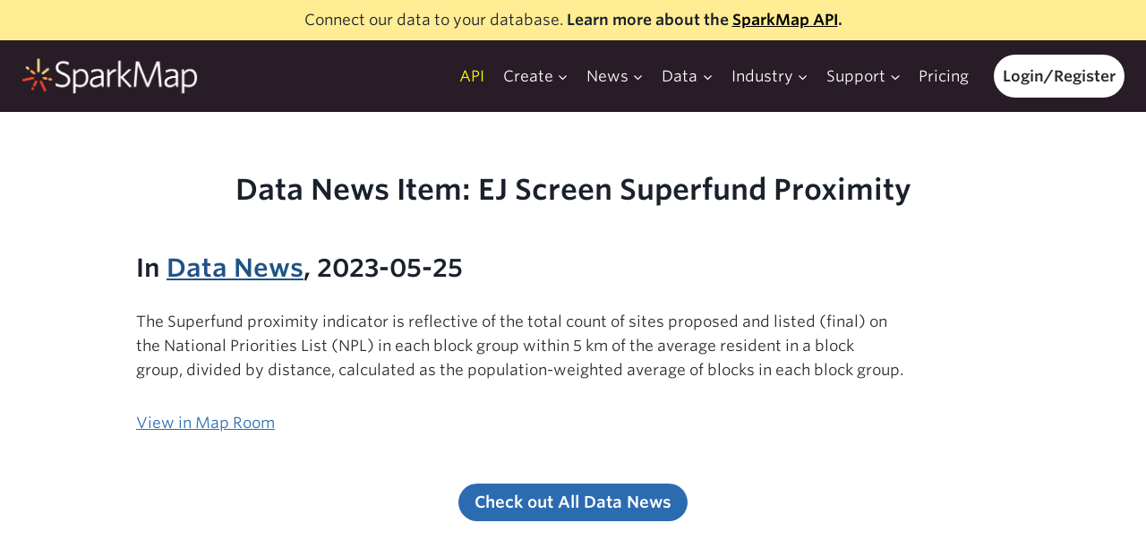

--- FILE ---
content_type: text/css
request_url: https://sparkmap.org/wp-content/themes/kadence-child-sparkmap/style.css?ver=6.9
body_size: 5499
content:
/*
Theme Name: Kadence Child (Sparkmap Refresh)
Description: Kadence Child Theme for Sparkmap Refresh
Author: Mike Barbaro
Template: kadence
Version: 1.1.62
Text Domain:  kadence-child-sparkmap
*/

body {
    font-family: "Whitney SSm A", "Whitney SSm B", sans-serif;
}
.entry-content {
	color: #2C2B30;
	font-family: "Whitney SSm A", "Whitney SSm B", sans-serif;
}
.main-navigation .primary-menu-container > ul > li.menu-item > a {
    font-family: "Whitney SSm A", "Whitney SSm B", sans-serif;
}
.footer-html p {
    font-family: "Whitney SSm A", "Whitney SSm B", sans-serif;
    font-size: 0.85em;
}
.smr-hero-header {
    font-family: "Whitney SSm A", "Whitney SSm B", sans-serif;
    font-size: 1.6em;
    text-align: center;
    line-height: 1.25em;
}
.smr-hero {
    background-image: radial-gradient( circle at bottom left, #EDD382 18%, #FC9E4F 40%, #F4442E 100% );
    /* padding: 4rem 8%; */
    padding-top: 2em;
    /* height: 80vh; */
    min-height: 525px;
}
@media screen and (min-width: 860px) {
    .smr-cityscape {
        position: relative;
        top: -65px; 
        width: 90%;
    }
}
/* .smr-adjust {
    height: auto;
} 
@media screen and (min-width: 800px) {
    .smr-cityscape {
        width: 55%;
        height: 55%;
        text-align: center;
        margin: 0 auto;
    }
    .smr-logo-home {
        width: 65%;
        height: 65%;
        text-align: center;
        margin: 0 auto;    
    }
} */
@media screen and (max-width: 860px) {
    .smr-hero {
        padding: 3em;
    }
} 
.single-content.entry-content,
.single-content {
    margin: 0 !important;
}
/* .entry-header{
	margin-bottom: -1em;
} */
.search-results .entry-header,
.entry-content-wrap .entry-header{
	margin-bottom:1em;
}
.loop-entry .entry-content-wrap 
{
    padding: 15px;
}
.single-design .entry-header{
	margin-bottom:4%;
}
.entry-header h1{
    margin-bottom: 0 !important;
	margin-top:5%;
	text-align:center;
}
.single-design .entry-header{
	margin-top:6.5%;
}
.home .entry-header{
	margin-top:0;
	display:none;
}
.entry-content .stk-block, .stk-block, .stk-block-column__content>* {
    margin-bottom:0 !important;
}
/* ***Remove dropdown arrow for submenus*** */  /** J/k **/
.kadence-svg-iconset.svg-baseline svg {
    /* display: none; */
}
.nav-drop-title-wrap {
    /* padding-right: 0 !important; */
}
.header-navigation .header-menu-container ul ul li.menu-item > a{
	font-size:14px;
}
/* ****** */
.kt-tab-svg-icon-fas_briefcase-medical {
    color:red;
}
.kt-tab-svg-icon-fas_flag {
    color:blue;
}
.kt-tab-svg-icon-fas_leaf {
    color: green;
} 
.kt-tab-svg-icon-fas_chart-line {
    color:#d4af37;
}
.kb-checkbox-item label {
    color:#ffffff !important;
}
.wp-block-kadence-iconlist .kt-svg-icon-list-style-stacked .kt-svg-icon-list-single{
	border:none;
}
/* make login/register menu item white rounded button on large screens only */
@media screen and (min-width: 800px) {
    .login-register {
        background-color: #ffffff;
        border-radius: 25px;
        margin-left: 1em;
		text-align:center;
		font-weight:bold;
    }
	.mobile-navigation ul li.login-register > a{
		color: #222;
	}
}
.main-navigation .primary-menu-container > ul > li.menu-item.login-register > a {
    color: #2C2B30;
    font-weight:bold;
}
.logged-in .main-navigation .primary-menu-container > ul > li.menu-item.login-register > a {
	color: #fff;
}
.main-navigation .primary-menu-container > ul > li.menu-item.login-register > a:hover {
    color: #e62200 !important;
    font-weight:bold;
}
#mobile-toggle .menu-toggle-icon{
	color: #fff;
}
.step-box-title {
    margin-bottom: 0px !important;
}
.check-color img {
    color:#e62200 !important;
}
/* CSS for Subscription Boxes on Pricing Page */
.stk-1a8bf77-container {
    margin: 0 !important;
}
.stk-aad3056-container {
    margin: 0 !important;
}
.stk-2cdca21-container {
    margin: 0 !important;
}
.stk-bc61ed2-container {
    margin: 0 !important;
}
.stk-b1df393-container {
    margin: 0 !important;
}
.stk-3ff7e9f-container {
    margin: 0 !important;
}
.stk-8004023-container {
    margin: 0 !important;
}
.stk-a4cc337-container {
    margin: 0 !important;
}
.stk-7a01d8a-container {
    margin: 0 !important;
}
.stk-c184918-container {
    margin: 0 !important;
}
.stk-9980e49-container {
    margin: 0 !important;
}

/* header sections for rounded boxes */
.box-header {
    padding-top: 3% !important;
    padding-bottom: 3% !important;
    border-radius: 20px 20px 0px 0px;
    min-height: 80px; 
}
.industry-box-header {
    padding-top: 3% !important;
    padding-bottom: 3% !important;
    border-radius: 20px 20px 0px 0px;
    min-height: 80px; 
    border-top: 1px solid #dddddd !important;
    border-left: 1px solid #dddddd !important;
    border-right: 1px solid #dddddd !important;
}
.industry-box-body {
    border-radius: 0px 0px 20px 20px;
}
.subscription-box-header {
    padding-top: 3% !important;
    padding-bottom: 3% !important;
    padding-left: 0 !important;
    padding-right: 0 !important;
    border-radius: 20px 20px 0px 0px;
    white-space: nowrap;
    text-align: center;
}
.access-text {
    margin-top: 7% !important;
    margin-bottom: 4% !important;
}
.three-step {
    padding: 0 !important;
}
.purchase-credits-div {
    border-radius: 20px 20px 0px 0px;
}
.widget {
    margin-bottom: 0 !important;
}
.wider-button-60 {
    width:60% !important;
}
.wider-button-30 {
    width:30% !important;
}
/* description in each of the 4 subscription boxes */
.subscrip-desc {
    min-height:120px;
}
@media screen and (max-width: 860px) {
    .subscrip-desc {
        min-height:20px;
    }
} 
#wrapper #cdt #body .dijitAccordionText {
    font-variant: normal !important;
}

#cdt .cdt-h4, #cdt .cdt-h4-shade {
    font-variant: normal !important;
}

/* Tooltip CSS */
.tooltip {
    display:inline-block;
    position:relative;
    border-bottom:1px dotted #666;
    text-align:left;
}

.tooltip .top {
    min-width:200px; 
    top:-20px;
    left:50%;
    transform:translate(-50%, -100%);
    padding:10px 20px;
    color:#FFFFFF;
    background-color:#324373;
    font-weight:normal;
    font-size:13px;
    border-radius:8px;
    position:absolute;
    z-index:99999999;
    box-sizing:border-box;
    box-shadow:0 1px 8px rgba(0,0,0,0.5);
    visibility:hidden; opacity:0; transition:opacity 0.8s;
}

.tooltip:hover .top {
    visibility:visible; opacity:1;
}

.tooltip .top i {
    position:absolute;
    top:100%;
    left:50%;
    margin-left:-12px;
    width:24px;
    height:12px;
    overflow:hidden;
}

.tooltip .top i::after {
    content:'';
    position:absolute;
    width:12px;
    height:12px;
    left:50%;
    transform:translate(-50%,-50%) rotate(45deg);
    background-color:#324373;
    box-shadow:0 1px 8px rgba(0,0,0,0.5);
}

/** Features/Pricing **/

#subscription_comparison_table {
    border-collapse: collapse;
}
#subscription_comparison_table thead tr{
    background-color: #ffffff;
    opacity: 0.75;
}
#subscription_comparison_table th{
    padding: 1em;
    font-size: 1.35em;
    font-weight: bold;
}
#subscription_comparison_table tr td{
    border-bottom: 1px solid #dddddd;
}
#subscription_comparison_table td{
    padding: 1em;
}
.td-no-pad {
    padding: 0 !important;
}
.feature-section-title {
    font-size: 1.35em;
    text-align: left;
    padding-left: 0 !important;
}
.feature-title {
    text-align:left;
    font-weight: bold;
    padding-left: 15px;
}
.dotted {
    border-bottom:1px dotted #666;
    cursor: pointer;
}
.smr-red-circle {
    color: #e62200;
    padding-left: 12px;
    font-size: 1.5em;
    cursor: pointer;
}
.feature-info-row {
    display:none;
}
.info-content {
    display: flex;
    flex-direction: row;
    align-items: center;
    justify-content: center;
    background-color: #2C2B30;
    padding: 2em;
    color:#ffffff;
}
.info-content a {
    color: #FFF275;
}
.info-content a:hover {
    color: #FFF275;
}
.feature-img {
    max-height:300px;
    margin-right: 20px;
}
.feature-detail-text {
    flex-direction: row;
    font-size: 0.95em;
}
.purchase-btn {
    padding: 15px;
    color: #ffffff;
    font-weight: bold;
    background-color: #e62200;
    border-radius: 30px;
    cursor: pointer;
}
.purchase-btn:hover {
    padding: 15px;
    color: #ffffff;
    font-weight: bold;
    background-color: #e62200;
    border-radius: 30px;
    cursor: pointer;
    opacity: 0.7;
}
.buy-button {
    text-decoration: none;
}
.helper-table td{
    border: 1px solid #999999 !important;
}
.foot-note {
    font-size:0.75em;
    font-style:italic;
}
.white-underline a {
    color: #ffffff;
    text-decoration-color: #ffffff;
}
.kadence-blocks-gallery-item-inner img {
    padding:40px !important;
}

/** Support title **/
.parent-pageid-9514 .entry-title{
	padding: 0 2em;
}
/* Support sidebar make active page bold */
#menu-support li.current-menu-item > a, #menu-support li.current_page_item > a {
    font-weight: bold;
}
.menu-support-container {
    padding-left: 5%;
}
#menu-support li {
    font-size:0.95em;
}
/* Use Case sidebar make active page bold */
#menu-use-case-menu li.current-menu-item > a, #menu-use-case-menu li.current_page_item > a {
    font-weight: bold;
}
.menu-use-case-menu-container {
    padding-left: 5%;
}
#menu-use-case-menu li {
    font-size:0.95em;
}

.dashboard-links a {
    text-decoration: none;
    color: #ffffff !important;
}
.dashboard-links a:hover {
    text-decoration: none;
    color: #ffff00 !important;
    font-weight: bold;
}
/* page title */
.entry-hero{
	padding-top:5%;
}

.blog-img-div {
    flex-basis:33.33%;
    padding: 20px;
}
.blog-content-div {
    flex-basis:66.66%;
    padding: 20px;
}
.blog-title a {
    color: #FFFF00;
}
.blog-title a:hover {
    color: #ffffff;
}
.blog-content {
    color: #ffffff;
}
.blog-meta {
    color:#cccccc;
    margin-bottom: 15px;
}

/** sidebar page styling **/
.page-dashboard .site-container,
.page-my-data .site-container,
.page-projects .site-container,
.page-support .site-container,
.support .site-container,
.page-use-cases .site-container,
.use-cases .site-container{
	padding:0;
	width:100%;
	margin:0;
}

/** Single page default styling **/
.single-design,
.site-container.search-design{
	padding-top: 0;
	padding-right: 10%;
	padding-bottom: 5%;
	padding-left: 10%;
	min-width:100%;
}
/*
.single-design h1,
.site-container.search-design h1,
.single-content.single-design h1,
.single-content.single-design h1:last-child{
	margin:0em 0 1em;
	text-align:center;
} */
/* search results */
.search-results #archive-container,
.single-content h1:last-child,
.single-content h1{
	margin-top:5%;
}
.single-content h2:first-child,
.single-content h2 + *{
	margin-top:1.5em;
}

.sidebar-slug-dashboard-sidebar {
    background-color: #344273;
}
#menu-dashboard a {
    color: #ffffff;
}
h2 a, h4 a{
	color: var(--global-palette-highlight-alt);
}
.sidebar-slug-sidebar-primary {
    background-color: #e6e6e6;
    border-right: 1px solid #cccccc;
}
.sidebar-slug-sidebar-secondary {
    background-color: #e6e6e6;
    border-right: 1px solid #cccccc;
}
#primary a.post-more-link{
	font-weight: normal;
	letter-spacing: inherit;
	text-transform: none;
	text-decoration: underline;
	color: var(--global-palette-highlight);
	font-size: 1em;
}
.fa-user-astronaut {
    color: #ffffff;
}
.fa-user-astronaut:hover {
    color: #ffff00;
}

/* breadcrumbs */
.kadence-breadcrumbs{
	padding: 1em 2em;
	text-align:left;
}
.kadence-breadcrumbs a{
	color: var(--global-palette-highlight);
}

/* button */
a .sm-button{
	border-style: none;
	border-width: 1px;
	transition: all var(--stk-transition-duration,.12s) cubic-bezier(.45,.05,.55,.95),flex 0s,max-width 0s;
	display: flex;
	justify-content: center;
	font-weight:bold;
	border-radius: 100px
}
.sm-button.centered-cta{
	margin:3em auto;
}
a.button-text{
	text-decoration: none !important;
}
/* dashboard */
.r-table {
	display: flex;
	display: -webkit-box;  /* OLD - iOS 6-, Safari 3.1-6, BB7 */
	display: -ms-flexbox;  /* TWEENER - IE 10 */
	display: -webkit-flex;
	flex-wrap: wrap;
	margin: 0 0 2em 0;
	padding: 0;
	align-items:center;
	border-bottom:1px solid #ccc;
}
#user-area-content .r-table{
	align-items: start;
}
#user-area-content .r-table-cell button{
	margin-top:0;
}
.cdt-item-list .r-table{
	width:100%;
	margin-bottom:0;
}
.cdt-item-title{
	font-weight: 600;
}
.cdt-item-description{
	margin:1em 0;
}
.r-table-row {
	display:flex;
	display: -webkit-box;
	display: -moz-box;
	display: -ms-flexbox;
	display: -webkit-flex;
	width:100%;
}.r-table-cell {
	box-sizing: border-box;
	flex-grow: 1;
	width: 100%;  /*Default to full width*/
	padding: 0.8em 1.2em;
	overflow: hidden; /*Or flex might break*/
	list-style: none;
	border: solid @bw white;
	background: fade(slategrey,20%);
	> h1, > h2, > h3, > h4, > h5, > h6 { margin: 0; }
}
.user-content .r-table-cell {
	padding:0;
}
.r-table-cell.h-cell{
	text-transform:uppercase;
	font-weight: 600;
	font-size: 1em;
	padding-top:1em;
}
@media (min-width: 48em){
	.r-table-cell.h-cell{
		font-size:1.5em;
	}
}
.r-table-cell.item{
	text-align:left;
	font-weight: 600;
	display:flex;
	display: -webkit-box;
	display: -moz-box;
	display: -ms-flexbox;
	display: -webkit-flex;
	align-items:center;
	justify-content:space-between;
}
.r-table-cell .fa-info-circle,
.r-table-cell .fa-caret-down,
.r-table-cell .fa-caret-up,
.r-table-cell .fa-chevron-down{
	color: #F4442E;
	padding-left:12px;
	font-size:1.5em;
	cursor:pointer;
}
.r-table-cell .item-url button{
	margin-bottom:1em;
}
.cdt-item-description{
	padding-left:1.2em
}

/* Table column sizing
================================== */
.r-table--2cols > .r-table-cell  { width: 50%; }
.r-table--3cols > .r-table-cell  { width: 33.33%; }
.r-table--4cols > .r-table-cell  { width: 25%; }
.r-table--5cols > .r-table-cell  { width: 20%; }
.r-table--6cols > .r-table-cell  { width: 16.6%; }

@media (max-width:1360px){
	.r-table--4cols > .r-table-cell  { width: 100%; }
	.cdt-table-th{
		display:none;
	}
	.cdt-item-list .single-cdt-item.r-table{
		    padding-bottom: 1em;
		margin-bottom: 1em;
		border-bottom: 1px solid #d6d6d6;
	}
}

/** My Account pages **/
.woocommerce-page #inner-wrap{
	z-index:10;
}

/** Checkout page changes **/
.woocommerce-checkout-review-order-table .cart-subtotal{
	display:none;
}
.woocommerce table.shop_table.woocommerce-checkout-review-order-table{
	margin-bottom:3em;
}
.woocommerce table.shop_table.woocommerce-checkout-review-order-table .recurring-totals th{
	padding-top:3em;
	border-top:none;
}
.woocommerce table.shop_table.woocommerce-checkout-review-order-table .product-total .subscription-price .subscription-details{
	display:none;
}
.woocommerce .checkout #order_review .woocommerce-form-coupon-toggle{
	display:none;
}
.checkout.woocommerce-checkout #payment{
	margin-top:2em;
}
.checkout.woocommerce-checkout #payment .payment_box.payment_method_authorize_net_cim_credit_card{

}
.sparkmap .woocommerce .woocommerce-error{
	background-color: #fbc0c3;
}
.woocommerce-NoticeGroup-checkout{
	margin-bottom:2em;
}
#wc-authorize-net-cim-credit-card-credit-card-form{
	display:none !important;
}
.woocommerce .edit-cart-link{
	color:var(--global-palette-highlight);
	font-size:0.85em;
}

/** cart page table **/
.woocommerce table.shop_table td.product-name{
	word-wrap:anywhere;
}

/** data news **/
.more-link a{
	text-decoration:underline;
}

/* utils */
.horizontal-scroll{
	overflow-x: auto;
	margin-right:2em;
}
.fullwidth{
	width:100%;
}
.text-center{
	text-align:center;
}
.centered{
	margin: 0 auto;
}
.margintop2em{
	margin-top:2em;
}
.margintopbottom1em{
	margin-top:1em;
	margin-bottom:1em;
}
.yellowed{
	color: #FFF275;
}
.whited{
	color:#ffffff;
}
.nounderline{
	text-decoration:none !important;
}
.smr-info-box {
    max-height: 250px !important;
}
.cobb {
    max-height: 250px !important;
}
.img-fit img {
    height: 100px !important;
}
.hidden{
	display:none !important;
}
.gs-logo--img {
    max-height: 100px !important;
    width: auto !important;
}
.blog-img {
    width: 100% !important;
    max-height: 200px !important;
    object-fit: cover !important;
}
.cdt-type-group {
    margin-bottom: 20px;
}
.no-show-onload {
    display:none;
}
.content-container {
    grid-gap: 0 !important;
    max-width: 100% !important;
}
.included-txt {
    font-size:smaller;
}
.dashboard-side-menu {
    padding: 5%;
}
.dashboard-side-menu h5 {
    color: #ffffff;
    margin-bottom: 20px;
}
.dashboard-list-item {
    margin-bottom: 20px !important;
    display: flex;
    align-items: center !important;
    flex-direction: row !important;
}
.dashboard-list-item img { 
    width: 20px;
    margin-right: 20px;
    display: inline !important;
    vertical-align: middle !important;
}
.dashboard-list-item a {
    text-decoration: none;
    color: #ffffff !important;
}
.dashboard-list-item:hover > * {
    text-decoration: none !important;
    color: #ffff00 !important;
    font-weight: bold;
    cursor: pointer !important;
}
.prempro, .no-prempro {
    display: none;
}
.db-icon {
    color: #ffffff;
    margin-right: 10px;
    min-width: 30px;
}
.show-more-btn {
    width: 175px;
    margin: 0 auto;
    border-radius: 25px;
}
/* make image smaller on single post pages */
.kadence-thumbnail-position-behind {
    padding-bottom: 23% !important;
}

@media only screen and (max-device-width: 480px) {
    .post {
        padding: 2rem !important;
    }
    .entry-content-wrap {
        padding: 0rem !important;
    }
    .wp-site-blocks .post-thumbnail {
        display: none;
    }
}

#archive-container.content-wrap {
    padding-top: 50px !important;
}
.archive-title {
    margin-bottom: inherit !important;
    margin-top: inherit !important;
}

@media screen and (min-width: 800px) {
    .post-archive-title {
        position:relative;
        top: -2rem;
    }
}

.event-container {
    display: grid; 
    grid-template-columns: repeat(auto-fit, minmax(350px, 1fr));
    grid-gap: 25px;
    align-items: flex-start;
    grid-auto-flow: row;
    grid-auto-rows: auto;
    margin-bottom: 30px;
}
.event-item {
    margin: 10px; 
}
.past-event-link {
    text-decoration: none;
}
.brochure-link a {
    color:#FFFFFF !important;
    position: relative;
    top:-20px;
}
.pricing-buy-btn a {
    min-height: 70px;
}
.dark-blue-button {
    background-color: #324473 !important;
    border-radius: 25px !important;
    padding: 15px !important;
    color: #ffffff !important;
    font-weight: bold !important;
    text-decoration: none !important;
}
.dark-blue-button:hover {
    background-color: #1e2945 !important;
    border-radius: 25px !important;
    padding: 15px !important;
    color: #ffffff !important;
    font-weight: bold !important;
    text-decoration: none !important;
}
.yellow-links a{
	color: #f9e89e;
}
.astronaut-box {
    background-color: #EDF2F7;
    padding: 20px;
    text-align: center;
	display: flex;
	flex-direction: column;
	justify-content:center;
}
.my-account-layout {
    display: grid;
    grid-template-columns: 1fr 4fr;
    grid-gap: 20px;
}
@media screen and (max-width: 860px) {
    .my-account-layout {
        display: grid;
        grid-template-columns: 1fr;
    }
}
.page-map-data-list .single-content{
	padding: 5%;
}

/* add hard return to checkbox list for Contact Form 7 */
.wpcf7-list-item {
    display: block;
}
.wpcf7-list-item-label {
    margin-left: 15px;
}

/** CARES Maps **/
#cares-map-view-frame-container .menu-drawer .nav-link-container button{
	color: #333;
}
#cares-map-view-frame-container .data-editor-item:hover{
	background-color: var(--global-palette-btn-bg-hover)
}

/** CDT tables **/
table.cares-json-table, table.cares-json-table th, table.cares-json-table td{
	border: 1px solid #777;
	padding: 4px;
	border-collapse: collapse;
}
table.cares-json-table th{
	background-color: #eee;
	vertical-align: middle;
}

/** HubSpot isn't honoring exclusion rules **/
.page-report #hubspot-messages-iframe-container,
.cdt-tool #hubspot-messages-iframe-container,
.cares-maps-ui #hubspot-messages-iframe-container {
    display: none !important;
}
.home.cdt-tool #hubspot-messages-iframe-container{
	display:block !important;
}
/** ADA, accessibility **/
#mobile-header .mobile-toggle-open-container .menu-toggle-open, .mobile-toggle-open-container .menu-toggle-open:focus{
	color: #ffffff;
}
#sc_calendar td div.day-number{
	color: #222;
}

--- FILE ---
content_type: application/javascript
request_url: https://sparkmap.org/wp-content/plugins/sparkmap-refresh-tidbits/js/smr_tidbits.js?ver=1769444051
body_size: 2332
content:
var nextPostStart = 6;
jQuery( document ).ready(function($) {

  //using wp_localize_script, determine whether user is Premium or Pro and not expired
  var prempro = false;
  var rightnow = new Date();
  var subscription_exp = new Date(SMR_Ajax.subscription_exp);
  var trial_exp = new Date(SMR_Ajax.trial_exp);

  if ( SMR_Ajax.subscription_level == 'premium' || SMR_Ajax.subscription_level == 'basic') {
    if (subscription_exp) {
      if ( rightnow < subscription_exp ) {
        prempro = true;
      }
    }
  }

  if ( SMR_Ajax.trial_level == 'premium' || SMR_Ajax.trial_level == 'basic') {
    if (trial_exp) {
      if ( rightnow < trial_exp ) {
        prempro = true;
      }
    }
  }    

  if (prempro === true) {
    $(".my-data-menuitem").find("a").text("My Data and Locations");
  } else {
    $(".my-data-menuitem").find("a").text("My Locations");
  }



    //if 2nd segment of page url is support (a support page), a use-case page, or the dashboard then apply CSS
    var pathArray = window.location.pathname.split( '/' );
    //console.log(pathArray[1]);
    if (pathArray[1] == 'support' || pathArray[1] == 'use-cases' || pathArray[1] == 'dashboard' || pathArray[1] == 'my-data' ) {
      // $(".site-container").css({
      //   'margin' : '0',
      //   'padding' : '0',
      //   'grid-gap' : '0',
      //   'max-width' : '100%',
      // });
      $(".site-main-header-inner-wrap").css({
        'padding' : '1.5rem',
      });
      // $(".content-area").css({
      //   'margin': '0',
      // });
      // $("li").css({
      //   'line-height': '1.4'
      // });
      //if menu item does not have href (no link), then remove hover effect
      $(".menu-item").find("a").each(function (){
          if ($(this).parent().closest('div').attr('class') == 'menu-support-container') {
            if($(this).attr('href') === undefined) { 
              $(this).hover(function() {
                $(this).css("color","inherit");
              });
            }
          }
          if ($(this).parent().closest('div').attr('class') == 'menu-use-case-menu-container') {
            if($(this).attr('href') === undefined || $(this).attr('href') == '#') { 
              $(this).hover(function() {
                $(this).css("color","inherit");
                $(this).css("cursor", "inherit");
              });
            }
          }
      });
    }

    $('#primary-menu > li > a').filter(function() {
      return $(this).text().trim() === 'API';
    }).css({
      'color': 'yellow',
    });

    if (window.location.pathname === '/api-support/') {
      window.location.href = 'https://careshub.github.io/SparkmapApi/';
    }

    $(".hs-form").submit(function () {
      //alert('test!');
    });

    $(".info-content").hide();
    $(".more-info").click(function(e){
        var featureid = $(this).data("featureid");
        console.log(featureid);

        e.preventDefault();
        // We break and store the result so we can use it to hide
        // the row after the slideToggle is closed
        var targetrow = $(this).closest('tr').next('.feature-info-row');
        targetrow.show().find('div').slideToggle('slow', function(){
          if (!$(this).is(':visible')) {
            targetrow.hide();
          }
        });
        //$(".info-content").data(featureid).slideToggle("slow");
        //$(".feature-info-row[data-featureid='" + featureid + "']").slideToggle("slow");
    });
    $("#subscription_comparison_table").stickyTableHeaders(
        {
          fixedOffset: 50,
        }
    );

    //If current page is dashboard and user is not active pro/premium, then hide data uploader and builder links
    if (pathArray[1] == 'dashboard' || pathArray[1] == 'my-data' || pathArray[1] == 'projects') {
      $(".prempro").hide();
      $(".no-prempro").hide();
      if (prempro === false) {
        $(".prempro").hide();
        $(".no-prempro").show();
      } else {
        $(".prempro").show();
        $(".no-prempro").hide();
      }
    }

    //If current page is My Data and user is not active pro/premium, then hide data section
    if (pathArray[1] == 'my-data') {
      if (prempro === false) {
        $(".layers-group").hide();
      }
    }

    //Don't show Create > Data Uploader and Data Builder links in main nav if user not pro/premium
    if (prempro === false) {
      $(".nmr-cdt_data_uploader").hide();
    } 

    //BLOG
    if ($(".kb-posts").length) {
      var postCount = 0
      $(".post").each(function() {
        postCount += 1;
        if (postCount > nextPostStart) {
          $(this).hide();
        }
      });
    }
    $(".show-more-btn").click(function() {
      nextPostStart = nextPostStart + 6;
      var postCount = 0;
      $(".post").each(function() {
        postCount += 1;
        if (postCount > nextPostStart) {
          $(this).hide();
        } else {
          $(this).show();
        }
      });
      //console.log(nextPostStart);
      if (nextPostStart >= SMR_Ajax.blog_count) {
        $(this).hide();
      }
      
    });

    //if the "data dive" tag is present on the blog page, replace current image with the submarine image.
    if (pathArray[1] == 'blog' || pathArray[1] == 'blog-2' ) {
      $(".tag-data-dive").each(function() {
          $(this).find("img").remove();
          $(this).find(".post-thumbnail-inner").prepend("<img src='https://sparkmap.org/wp-content/uploads/2023/11/MicrosoftTeams-image-7.png' alt='Red, orange, and yellow submarine diving with data bubbles.' />");
      });
    }

    $(".smr-info-box").find("a").attr("aria-hidden", "false");
    $(".smr-info-box").find("a").attr("tabindex", "0");
	
	//Highlight pricing column in yellow depending on hidden value on page.
	if ($("#sub-type[type='hidden']").length) {
        if ($("#sub-type").val() == 'Intro') {
          smr_update_column_highlight(3);
        } else if ($("#sub-type").val() == 'Pro') {
          smr_update_column_highlight(4);
        } else if ($("#sub-type").val() == 'Premium') {
          smr_update_column_highlight(5); 
        }
    }

    function smr_update_column_highlight(colNumber) {
      $(".kb-table td:nth-child(" + colNumber + "), .kb-table th:nth-child(" + colNumber + ")").css("background-color", "#fbffb3");
    }

    //All this code so that the white login/register button shows correctly on regular and mobile menus :( 
    // $("#mobile-toggle").click(function() {
    //   $(".login-register").css({
    //     'color':'#ffffff',
    //     'background-color':'#0A0D10',
    //   });
    // });

    // $(".menu-toggle-close").click(function() {
    //   $(".login-register").css({
    //     'color':'#0A0D10',
    //     'background-color':'#ffffff',
    //     'border-radius': '25px'
    //   });  
    // });
    
    // $(window).on('resize', function(){
    //   if ($(this).width() < 800) {
    //     $(".login-register").css({
    //       'color':'#ffffff',
    //       'background-color':'#0A0D10',
    //     });
    //   } else {
    //     $(".login-register").css({
    //       'color':'#0A0D10',
    //       'background-color':'#ffffff',
    //       'border-radius': '25px'
    //     });   
    //   }

    //   if ($(".popup-drawer").css("display") == "block") {
    //     $(".login-register").css({
    //       'color':'#ffffff',
    //       'background-color':'#0A0D10',
    //     });
    //   } else {
    //     $(".login-register").css({
    //       'color':'#0A0D10',
    //       'background-color':'#ffffff',
    //       'border-radius': '25px'
    //     });      
    //   }
    // });

});